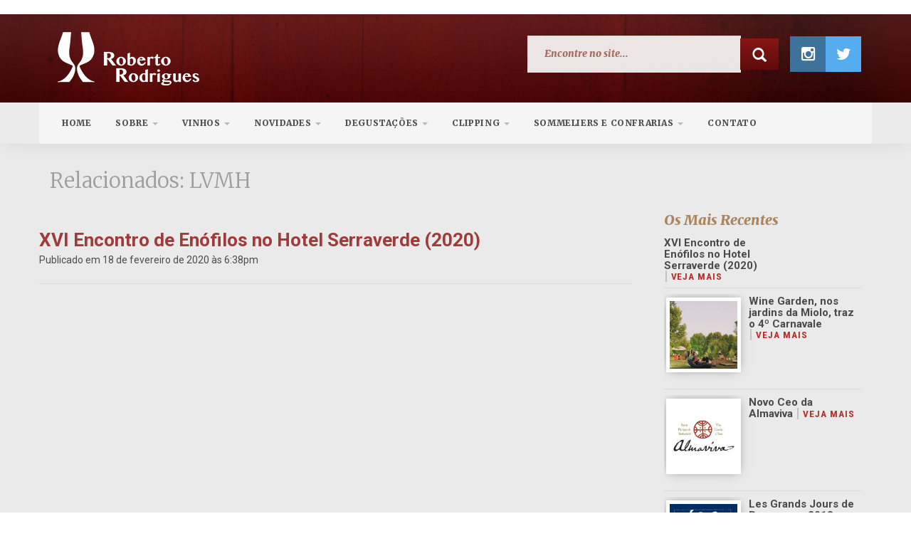

--- FILE ---
content_type: text/html; charset=UTF-8
request_url: http://rrvinhos.com.br/tag/lvmh/
body_size: 39259
content:
﻿
<!DOCTYPE html>
<html lang="br">
<head>


  <link href='http://fonts.googleapis.com/css?family=Merriweather:400,300,300italic,400italic,900,900italic|Roboto:300,700,400|Roboto+Condensed:400,700' rel='stylesheet' type='text/css'>

  <meta name=viewport content="width=device-width, initial-scale=1">
  <meta charset="utf-8">
  <meta http-equiv="X-UA-Compatible" content="IE=edge">
  <meta name="viewport" content="width=device-width, initial-scale=1">
  <title>LVMH | Roberto Rodrigues</title>
<link rel="stylesheet" type="text/css" media="all" href="http://rrvinhos.com.br/novosite/wp-content/themes/impactabooty/style.css" />
<link rel="pingback" href="http://rrvinhos.com.br/novosite/xmlrpc.php" />

<meta name='robots' content='max-image-preview:large' />
<link rel='dns-prefetch' href='//maps.googleapis.com' />
<link rel='dns-prefetch' href='//s.w.org' />
<link rel="alternate" type="application/rss+xml" title="Feed de tag para Roberto Rodrigues &raquo; LVMH" href="http://rrvinhos.com.br/tag/lvmh/feed/" />
		<script type="text/javascript">
			window._wpemojiSettings = {"baseUrl":"https:\/\/s.w.org\/images\/core\/emoji\/13.0.1\/72x72\/","ext":".png","svgUrl":"https:\/\/s.w.org\/images\/core\/emoji\/13.0.1\/svg\/","svgExt":".svg","source":{"concatemoji":"http:\/\/rrvinhos.com.br\/novosite\/wp-includes\/js\/wp-emoji-release.min.js?ver=5.7.14"}};
			!function(e,a,t){var n,r,o,i=a.createElement("canvas"),p=i.getContext&&i.getContext("2d");function s(e,t){var a=String.fromCharCode;p.clearRect(0,0,i.width,i.height),p.fillText(a.apply(this,e),0,0);e=i.toDataURL();return p.clearRect(0,0,i.width,i.height),p.fillText(a.apply(this,t),0,0),e===i.toDataURL()}function c(e){var t=a.createElement("script");t.src=e,t.defer=t.type="text/javascript",a.getElementsByTagName("head")[0].appendChild(t)}for(o=Array("flag","emoji"),t.supports={everything:!0,everythingExceptFlag:!0},r=0;r<o.length;r++)t.supports[o[r]]=function(e){if(!p||!p.fillText)return!1;switch(p.textBaseline="top",p.font="600 32px Arial",e){case"flag":return s([127987,65039,8205,9895,65039],[127987,65039,8203,9895,65039])?!1:!s([55356,56826,55356,56819],[55356,56826,8203,55356,56819])&&!s([55356,57332,56128,56423,56128,56418,56128,56421,56128,56430,56128,56423,56128,56447],[55356,57332,8203,56128,56423,8203,56128,56418,8203,56128,56421,8203,56128,56430,8203,56128,56423,8203,56128,56447]);case"emoji":return!s([55357,56424,8205,55356,57212],[55357,56424,8203,55356,57212])}return!1}(o[r]),t.supports.everything=t.supports.everything&&t.supports[o[r]],"flag"!==o[r]&&(t.supports.everythingExceptFlag=t.supports.everythingExceptFlag&&t.supports[o[r]]);t.supports.everythingExceptFlag=t.supports.everythingExceptFlag&&!t.supports.flag,t.DOMReady=!1,t.readyCallback=function(){t.DOMReady=!0},t.supports.everything||(n=function(){t.readyCallback()},a.addEventListener?(a.addEventListener("DOMContentLoaded",n,!1),e.addEventListener("load",n,!1)):(e.attachEvent("onload",n),a.attachEvent("onreadystatechange",function(){"complete"===a.readyState&&t.readyCallback()})),(n=t.source||{}).concatemoji?c(n.concatemoji):n.wpemoji&&n.twemoji&&(c(n.twemoji),c(n.wpemoji)))}(window,document,window._wpemojiSettings);
		</script>
		<style type="text/css">
img.wp-smiley,
img.emoji {
	display: inline !important;
	border: none !important;
	box-shadow: none !important;
	height: 1em !important;
	width: 1em !important;
	margin: 0 .07em !important;
	vertical-align: -0.1em !important;
	background: none !important;
	padding: 0 !important;
}
</style>
	<link rel='stylesheet' id='wp-block-library-css'  href='http://rrvinhos.com.br/novosite/wp-includes/css/dist/block-library/style.min.css?ver=5.7.14' type='text/css' media='all' />
<link rel='stylesheet' id='contact-form-7-css'  href='http://rrvinhos.com.br/novosite/wp-content/plugins/contact-form-7/includes/css/styles.css?ver=5.4.1' type='text/css' media='all' />
<link rel='stylesheet' id='rs-plugin-settings-css'  href='http://rrvinhos.com.br/novosite/wp-content/plugins/revslider/public/assets/css/rs6.css?ver=6.1.3' type='text/css' media='all' />
<style id='rs-plugin-settings-inline-css' type='text/css'>
.tp-caption a{color:#ff7302;text-shadow:none;-webkit-transition:all 0.2s ease-out;-moz-transition:all 0.2s ease-out;-o-transition:all 0.2s ease-out;-ms-transition:all 0.2s ease-out}.tp-caption a:hover{color:#ffa902}
</style>
<link rel='stylesheet' id='wp-polls-css'  href='http://rrvinhos.com.br/novosite/wp-content/plugins/wp-polls/polls-css.css?ver=2.75.6' type='text/css' media='all' />
<style id='wp-polls-inline-css' type='text/css'>
.wp-polls .pollbar {
	margin: 1px;
	font-size: 6px;
	line-height: 8px;
	height: 8px;
	background: #d8e1eb;
	border: 1px solid #c8c8c8;
}

</style>
<link rel='stylesheet' id='Impacta-boots-css'  href='http://rrvinhos.com.br/novosite/wp-content/themes/impactabooty/incs/bootstrap.min.css?ver=1.0' type='text/css' media='all' />
<link rel='stylesheet' id='Impacta-css'  href='http://rrvinhos.com.br/novosite/wp-content/themes/impactabooty/impacta.css?ver=1.0' type='text/css' media='all' />
<link rel='stylesheet' id='Font-Awesome-css'  href='http://rrvinhos.com.br/novosite/wp-content/themes/impactabooty/incs/font-awesome/css/font-awesome.min.css?ver=1.0' type='text/css' media='all' />
<link rel='stylesheet' id='Bootstrap-Social-css'  href='http://rrvinhos.com.br/novosite/wp-content/themes/impactabooty/incs/bootstrap-social.css?ver=1.0' type='text/css' media='all' />
<link rel='stylesheet' id='upw_theme_standard-css'  href='http://rrvinhos.com.br/novosite/wp-content/plugins/ultimate-posts-widget/css/upw-theme-standard.min.css?ver=5.7.14' type='text/css' media='all' />
<link rel='stylesheet' id='new-royalslider-core-css-css'  href='http://rrvinhos.com.br/novosite/wp-content/plugins/new-royalslider/lib/royalslider/royalslider.css?ver=3.2.3' type='text/css' media='all' />
<link rel='stylesheet' id='rsUni-css-css'  href='http://rrvinhos.com.br/novosite/wp-content/plugins/new-royalslider/lib/royalslider/skins/universal/rs-universal.css?ver=3.2.3' type='text/css' media='all' />
<link rel='stylesheet' id='addtoany-css'  href='http://rrvinhos.com.br/novosite/wp-content/plugins/add-to-any/addtoany.min.css?ver=1.15' type='text/css' media='all' />
<link rel='stylesheet' id='open1-css'  href='http://fonts.googleapis.com/css?family=Open+Sans%3A300&#038;ver=5.7.14' type='text/css' media='all' />
<link rel='stylesheet' id='open2-css'  href='http://fonts.googleapis.com/css?family=Open+Sans&#038;ver=5.7.14' type='text/css' media='all' />
<link rel='stylesheet' id='open3-css'  href='http://fonts.googleapis.com/css?family=Open+Sans%3A700&#038;ver=5.7.14' type='text/css' media='all' />
<script type='text/javascript' src='http://rrvinhos.com.br/novosite/wp-includes/js/jquery/jquery.min.js?ver=3.5.1' id='jquery-core-js'></script>
<script type='text/javascript' src='http://rrvinhos.com.br/novosite/wp-includes/js/jquery/jquery-migrate.min.js?ver=3.3.2' id='jquery-migrate-js'></script>
<script type='text/javascript' src='http://rrvinhos.com.br/novosite/wp-content/plugins/add-to-any/addtoany.min.js?ver=1.1' id='addtoany-js'></script>
<script type='text/javascript' src='http://rrvinhos.com.br/novosite/wp-content/plugins/revslider/public/assets/js/revolution.tools.min.js?ver=6.0' id='tp-tools-js'></script>
<script type='text/javascript' src='http://rrvinhos.com.br/novosite/wp-content/plugins/revslider/public/assets/js/rs6.min.js?ver=6.1.3' id='revmin-js'></script>
<script type='text/javascript' src='https://maps.googleapis.com/maps/api/js?v=3.exp&#038;sensor=false&#038;ver=3.0' id='gmaps-js'></script>
<script type='text/javascript' src='http://rrvinhos.com.br/novosite/wp-content/themes/impactabooty/js/custommap.js?ver=3.0' id='custommap-js'></script>
<script type='text/javascript' src='http://rrvinhos.com.br/novosite/wp-content/themes/impactabooty/js/custom-scripts.js?ver=5.7.14' id='custom-script-js'></script>
<link rel="https://api.w.org/" href="http://rrvinhos.com.br/wp-json/" /><link rel="alternate" type="application/json" href="http://rrvinhos.com.br/wp-json/wp/v2/tags/204" /><link rel="EditURI" type="application/rsd+xml" title="RSD" href="http://rrvinhos.com.br/novosite/xmlrpc.php?rsd" />
<link rel="wlwmanifest" type="application/wlwmanifest+xml" href="http://rrvinhos.com.br/novosite/wp-includes/wlwmanifest.xml" /> 
<meta name="generator" content="WordPress 5.7.14" />

<script data-cfasync="false">
window.a2a_config=window.a2a_config||{};a2a_config.callbacks=[];a2a_config.overlays=[];a2a_config.templates={};a2a_localize = {
	Share: "Compartilhar",
	Save: "Salvar",
	Subscribe: "Inscrever",
	Email: "Email",
	Bookmark: "Favoritos",
	ShowAll: "Mostrar tudo",
	ShowLess: "Mostrar menos",
	FindServices: "Procurar serviço(s)",
	FindAnyServiceToAddTo: "Encontrar rapidamente qualquer serviço para",
	PoweredBy: "Serviço fornecido por",
	ShareViaEmail: "Share via email",
	SubscribeViaEmail: "Subscribe via email",
	BookmarkInYourBrowser: "Adicionar aos favoritos",
	BookmarkInstructions: "Press Ctrl+D or \u2318+D to bookmark this page",
	AddToYourFavorites: "Adicionar a favoritos",
	SendFromWebOrProgram: "Send from any email address or email program",
	EmailProgram: "Email program",
	More: "More&#8230;",
	ThanksForSharing: "Thanks for sharing!",
	ThanksForFollowing: "Thanks for following!"
};

(function(d,s,a,b){a=d.createElement(s);b=d.getElementsByTagName(s)[0];a.async=1;a.src="https://static.addtoany.com/menu/page.js";b.parentNode.insertBefore(a,b);})(document,"script");
</script>
<meta property="fb:app_id" content="934810093235242"/><script type="text/javascript">
	window._se_plugin_version = '8.1.9';
</script>
<link rel="apple-touch-icon" sizes="180x180" href="/site/wp-content/uploads/fbrfg/apple-touch-icon.png">
<link rel="icon" type="image/png" sizes="32x32" href="/site/wp-content/uploads/fbrfg/favicon-32x32.png">
<link rel="icon" type="image/png" sizes="16x16" href="/site/wp-content/uploads/fbrfg/favicon-16x16.png">
<link rel="manifest" href="/site/wp-content/uploads/fbrfg/manifest.json">
<link rel="mask-icon" href="/site/wp-content/uploads/fbrfg/safari-pinned-tab.svg" color="#5bbad5">
<link rel="shortcut icon" href="/site/wp-content/uploads/fbrfg/favicon.ico">
<meta name="msapplication-config" content="/site/wp-content/uploads/fbrfg/browserconfig.xml">
<meta name="theme-color" content="#ffffff"><meta name="generator" content="Powered by Slider Revolution 6.1.3 - responsive, Mobile-Friendly Slider Plugin for WordPress with comfortable drag and drop interface." />
<script type="text/javascript">function setREVStartSize(t){try{var h,e=document.getElementById(t.c).parentNode.offsetWidth;if(e=0===e||isNaN(e)?window.innerWidth:e,t.tabw=void 0===t.tabw?0:parseInt(t.tabw),t.thumbw=void 0===t.thumbw?0:parseInt(t.thumbw),t.tabh=void 0===t.tabh?0:parseInt(t.tabh),t.thumbh=void 0===t.thumbh?0:parseInt(t.thumbh),t.tabhide=void 0===t.tabhide?0:parseInt(t.tabhide),t.thumbhide=void 0===t.thumbhide?0:parseInt(t.thumbhide),t.mh=void 0===t.mh||""==t.mh||"auto"===t.mh?0:parseInt(t.mh,0),"fullscreen"===t.layout||"fullscreen"===t.l)h=Math.max(t.mh,window.innerHeight);else{for(var i in t.gw=Array.isArray(t.gw)?t.gw:[t.gw],t.rl)void 0!==t.gw[i]&&0!==t.gw[i]||(t.gw[i]=t.gw[i-1]);for(var i in t.gh=void 0===t.el||""===t.el||Array.isArray(t.el)&&0==t.el.length?t.gh:t.el,t.gh=Array.isArray(t.gh)?t.gh:[t.gh],t.rl)void 0!==t.gh[i]&&0!==t.gh[i]||(t.gh[i]=t.gh[i-1]);var r,a=new Array(t.rl.length),n=0;for(var i in t.tabw=t.tabhide>=e?0:t.tabw,t.thumbw=t.thumbhide>=e?0:t.thumbw,t.tabh=t.tabhide>=e?0:t.tabh,t.thumbh=t.thumbhide>=e?0:t.thumbh,t.rl)a[i]=t.rl[i]<window.innerWidth?0:t.rl[i];for(var i in r=a[0],a)r>a[i]&&0<a[i]&&(r=a[i],n=i);var d=e>t.gw[n]+t.tabw+t.thumbw?1:(e-(t.tabw+t.thumbw))/t.gw[n];h=t.gh[n]*d+(t.tabh+t.thumbh)}void 0===window.rs_init_css&&(window.rs_init_css=document.head.appendChild(document.createElement("style"))),document.getElementById(t.c).height=h,window.rs_init_css.innerHTML+="#"+t.c+"_wrapper { height: "+h+"px }"}catch(t){console.log("Failure at Presize of Slider:"+t)}};</script>
<!-- HTML5 Shim and Respond.js IE8 support of HTML5 elements and media queries -->
<!-- WARNING: Respond.js doesn't work if you view the page via file:// -->
    <!--[if lt IE 9]>
      <script src="https:http://oss.maxcdn.com/libs/html5shiv/3.7.0/html5shiv.js"></script>
      <script src="https:http://oss.maxcdn.com/libs/respond.js/1.4.2/respond.min.js"></script>
      <![endif]-->


    </head>
    <body class="archive tag tag-lvmh tag-204">

      <script>
  window.fbAsyncInit = function() {
    FB.init({
      appId      : '934810093235242',
      xfbml      : true,
      version    : 'v2.5'
    });
  };

  (function(d, s, id){
     var js, fjs = d.getElementsByTagName(s)[0];
     if (d.getElementById(id)) {return;}
     js = d.createElement(s); js.id = id;
     js.src = "//connect.facebook.net/en_US/sdk.js";
     fjs.parentNode.insertBefore(js, fjs);
   }(document, 'script', 'facebook-jssdk'));
</script>


      <nav class="navbar navbar-default navbar navbar-static-top" role="navigation">



        <div class="container-fluid top-header">
        <div class="container">

            <div class="navbar-header">
              <a class="logo" href="http://rrvinhos.com.br">    
              </a>
            </div>     

            <div class="nav navbar-collapse navbar-right ">

              <form role="search" method="get" id="searchform" action="http://rrvinhos.com.br/" class="form-inline">
                  <label for="s" class="sr-only">Search</label>
                  <div class="form-group only-top-search">
                    <input type="text" value=""  class="form-control"  name="s" id="s" placeholder="Encontre no site..." value="">
                    <button type="submit" class="btn btn-info" id="searchsubmit" value="Encontre no site..."><span class="glyphicon glyphicon-search"></span></button>
                  </div>
              </form>

               <a href="https://twitter.com/rrvinhos" target="_blank" class="hidden-xs btn btn-social-icon btn-twitter pull-right">
               <i class="fa fa-twitter"></i>
               </a>

               <a href="https://instagram.com/rrvinhos/" target="_blank" class="hidden-xs btn btn-social-icon btn-instagram pull-right">
               <i class="fa fa-instagram"></i>
               </a> 

            <!--   <a href="https://www.facebook.com/rrvinhos" target="_blank" class="hidden-xs btn btn-social-icon btn-facebook pull-right">
               <i class="fa fa-facebook"></i>
               </a>  -->

            </div>  
       
        </div>
        </div>




        <div class="container-fluid bottom-header">
        <div class="container wrap-menu">
          
            <div id="container-menu-principal" class="collapse navbar-collapse">
            <div id="menu-principal" class="navbar-left"><ul id="menu-menu-1" class="nav navbar-nav"><li id="menu-item-38" class="menu-item menu-item-type-custom menu-item-object-custom menu-item-home menu-item-38"><a title="Home" href="http://rrvinhos.com.br/">Home</a></li>
<li id="menu-item-48" class="menu-item menu-item-type-custom menu-item-object-custom menu-item-has-children menu-item-48 dropdown"><a title="Sobre" href="#" data-toggle="dropdown" class="dropdown-toggle" aria-haspopup="true">Sobre <span class="caret"></span></a>
<ul role="menu" class=" dropdown-menu">
	<li id="menu-item-46" class="menu-item menu-item-type-post_type menu-item-object-page menu-item-46"><a title="Sobre Roberto Rodrigues" href="http://rrvinhos.com.br/sobre-roberto-rodrigues/">Sobre Roberto Rodrigues</a></li>
	<li id="menu-item-40" class="menu-item menu-item-type-post_type menu-item-object-page menu-item-40"><a title="Consultoria" href="http://rrvinhos.com.br/consultoria/">Consultoria</a></li>
	<li id="menu-item-45" class="menu-item menu-item-type-post_type menu-item-object-page menu-item-45"><a title="Palestras" href="http://rrvinhos.com.br/palestras/">Palestras</a></li>
	<li id="menu-item-42" class="menu-item menu-item-type-post_type menu-item-object-page menu-item-42"><a title="Cursos In Company" href="http://rrvinhos.com.br/cursos-in-company/">Cursos In Company</a></li>
	<li id="menu-item-43" class="menu-item menu-item-type-post_type menu-item-object-page menu-item-43"><a title="Indicações" href="http://rrvinhos.com.br/indicacoes/">Indicações</a></li>
</ul>
</li>
<li id="menu-item-90" class="menu-item menu-item-type-custom menu-item-object-custom menu-item-has-children menu-item-90 dropdown"><a title="Vinhos" href="#" data-toggle="dropdown" class="dropdown-toggle" aria-haspopup="true">Vinhos <span class="caret"></span></a>
<ul role="menu" class=" dropdown-menu">
	<li id="menu-item-144" class="menu-item menu-item-type-post_type menu-item-object-page menu-item-144"><a title="Vinhos" href="http://rrvinhos.com.br/vinhos/">Vinhos</a></li>
	<li id="menu-item-139" class="menu-item menu-item-type-taxonomy menu-item-object-tipo_de_artigo menu-item-139"><a title="Artigos RR" href="http://rrvinhos.com.br/tipo_de_artigo/artigos-rr/">Artigos RR</a></li>
	<li id="menu-item-138" class="menu-item menu-item-type-taxonomy menu-item-object-tipo_de_artigo menu-item-138"><a title="Artigos Falados RR" href="http://rrvinhos.com.br/tipo_de_artigo/artigos-falados-rr/">Artigos Falados RR</a></li>
	<li id="menu-item-140" class="menu-item menu-item-type-taxonomy menu-item-object-tipo_de_artigo menu-item-140"><a title="Matérias de Outrem" href="http://rrvinhos.com.br/tipo_de_artigo/materias-de-outrem/">Matérias de Outrem</a></li>
	<li id="menu-item-243" class="menu-item menu-item-type-post_type menu-item-object-page menu-item-243"><a title="Vinícola do Mês" href="http://rrvinhos.com.br/vinicola-do-mes/">Vinícola do Mês</a></li>
</ul>
</li>
<li id="menu-item-653" class="menu-item menu-item-type-post_type menu-item-object-page menu-item-has-children menu-item-653 dropdown"><a title="Novidades" href="#" data-toggle="dropdown" class="dropdown-toggle" aria-haspopup="true">Novidades <span class="caret"></span></a>
<ul role="menu" class=" dropdown-menu">
	<li id="menu-item-659" class="menu-item menu-item-type-taxonomy menu-item-object-tipo_de_novidades menu-item-659"><a title="Eventos" href="http://rrvinhos.com.br/tipo_de_novidades/eventos/">Eventos</a></li>
	<li id="menu-item-662" class="menu-item menu-item-type-taxonomy menu-item-object-tipo_de_novidades menu-item-662"><a title="Viagens" href="http://rrvinhos.com.br/tipo_de_novidades/viagens/">Viagens</a></li>
	<li id="menu-item-660" class="menu-item menu-item-type-taxonomy menu-item-object-tipo_de_novidades menu-item-660"><a title="Free Shop do Mês" href="http://rrvinhos.com.br/tipo_de_novidades/free-shop-do-mes/">Free Shop do Mês</a></li>
	<li id="menu-item-661" class="menu-item menu-item-type-taxonomy menu-item-object-tipo_de_novidades menu-item-661"><a title="Livros e Publicações" href="http://rrvinhos.com.br/tipo_de_novidades/livros-e-publicacoes/">Livros e Publicações</a></li>
</ul>
</li>
<li id="menu-item-669" class="menu-item menu-item-type-post_type menu-item-object-page menu-item-has-children menu-item-669 dropdown"><a title="Degustações" href="#" data-toggle="dropdown" class="dropdown-toggle" aria-haspopup="true">Degustações <span class="caret"></span></a>
<ul role="menu" class=" dropdown-menu">
	<li id="menu-item-670" class="menu-item menu-item-type-taxonomy menu-item-object-tipo_de_degustacao menu-item-670"><a title="Eventos" href="http://rrvinhos.com.br/tipo_de_degustacao/eventos/">Eventos</a></li>
	<li id="menu-item-671" class="menu-item menu-item-type-taxonomy menu-item-object-tipo_de_degustacao menu-item-671"><a title="Avaliações" href="http://rrvinhos.com.br/tipo_de_degustacao/avaliacoes/">Avaliações</a></li>
</ul>
</li>
<li id="menu-item-39" class="menu-item menu-item-type-post_type menu-item-object-page menu-item-has-children menu-item-39 dropdown"><a title="Clipping" href="#" data-toggle="dropdown" class="dropdown-toggle" aria-haspopup="true">Clipping <span class="caret"></span></a>
<ul role="menu" class=" dropdown-menu">
	<li id="menu-item-666" class="menu-item menu-item-type-taxonomy menu-item-object-tipo_de_novidades menu-item-666"><a title="Reportagens" href="http://rrvinhos.com.br/tipo_de_novidades/reportagens/">Reportagens</a></li>
	<li id="menu-item-664" class="menu-item menu-item-type-taxonomy menu-item-object-tipo_de_novidades menu-item-664"><a title="Entrevistas" href="http://rrvinhos.com.br/tipo_de_novidades/entrevistas/">Entrevistas</a></li>
	<li id="menu-item-665" class="menu-item menu-item-type-taxonomy menu-item-object-tipo_de_novidades menu-item-665"><a title="Fotos" href="http://rrvinhos.com.br/tipo_de_novidades/fotos/">Fotos</a></li>
	<li id="menu-item-663" class="menu-item menu-item-type-taxonomy menu-item-object-tipo_de_novidades menu-item-663"><a title="Comentários" href="http://rrvinhos.com.br/tipo_de_novidades/comentarios/">Comentários</a></li>
</ul>
</li>
<li id="menu-item-401" class="menu-item menu-item-type-custom menu-item-object-custom menu-item-has-children menu-item-401 dropdown"><a title="Sommeliers e Confrarias" href="#" data-toggle="dropdown" class="dropdown-toggle" aria-haspopup="true">Sommeliers e Confrarias <span class="caret"></span></a>
<ul role="menu" class=" dropdown-menu">
	<li id="menu-item-405" class="menu-item menu-item-type-post_type menu-item-object-page menu-item-405"><a title="Sommeliers" href="http://rrvinhos.com.br/sommeliers/">Sommeliers</a></li>
	<li id="menu-item-402" class="menu-item menu-item-type-post_type menu-item-object-page menu-item-402"><a title="Banco de Currículos" href="http://rrvinhos.com.br/banco-de-curriculos/">Banco de Currículos</a></li>
	<li id="menu-item-404" class="menu-item menu-item-type-post_type menu-item-object-page menu-item-404"><a title="Oportunidade" href="http://rrvinhos.com.br/oportunidade/">Oportunidade</a></li>
	<li id="menu-item-403" class="menu-item menu-item-type-post_type menu-item-object-page menu-item-403"><a title="Confrarias" href="http://rrvinhos.com.br/confrarias/">Confrarias</a></li>
</ul>
</li>
<li id="menu-item-41" class="menu-item menu-item-type-post_type menu-item-object-page menu-item-41"><a title="Contato" href="http://rrvinhos.com.br/contato/">Contato</a></li>
</ul></div>            </div>

              <button type="button" class="navbar-toggle" data-toggle="collapse" data-target="#container-menu-principal">
                <span class="sr-only">Habilitar Navegação</span>
                <span class="icon-bar"></span>
                <span class="icon-bar"></span>
                <span class="icon-bar"></span>
              </button>
        
        </div>
        </div>



      </nav>


 
<div class="container-fluid top-info-page">
<div class="container">
<div class="row">


<h2 class="category-title"><span>Relacionados:</span>  <span>LVMH</span> </h2>

  <div class="col-sm-9 pagina">


  
    
        <div class="the-post">

        <h1 class='title-blog'><a href="http://rrvinhos.com.br/novidade/xvi-encontro-de-enofilos-no-hotel-serraverde-2020/">XVI Encontro de Enófilos no Hotel Serraverde (2020)</a></h1>
        <p class="date-post-h">Publicado em 18 de fevereiro de 2020 às 6:38pm </p>


        </div>
        
     

  
  </div><!-- col-sm-8 --> 

<div class="col-sm-3 wrap-sidebar">

  	<div id="sidebar" role="complementary">
		<ul>
			<div id="sticky-posts-3" class="widget-lateral widget_ultimate_postsl"><h3 class="titulo-widget-lateral">Os Mais Recentes</h3>

<div class="upw-posts hfeed">

  
      
        
        <article class="post-773 novidade type-novidade status-publish format-standard hentry tag-degustacao tag-drinks tag-lvmh tag-serraverde tag-viagem tag-vin tag-vinhos tag-wine tag-wine-class tag-wine-travel tipo_de_novidades-degustacoes tipo_de_novidades-viagens">

          <header>

            
                          <h4 class="entry-title">
                <a href="http://rrvinhos.com.br/novidade/xvi-encontro-de-enofilos-no-hotel-serraverde-2020/" rel="bookmark">
                  XVI Encontro de Enófilos no Hotel Serraverde (2020)                </a>
              </h4>
            
            
          </header>

          
          <footer>

            
            
            
          </footer>

        </article>

      
        
        <article class="post-775 novidade type-novidade status-publish format-standard has-post-thumbnail hentry tag-eventos tag-miolo tag-viagem tag-vin tag-vinhos tag-wine tag-wines-of-brazil tipo_de_novidades-eventos tipo_de_novidades-novidades">

          <header>

                          <div class="entry-image">
                <a href="http://rrvinhos.com.br/novidade/wine-garden-nos-jardins-da-miolo-traz-o-4o-carnavale/" rel="bookmark">
                  <img width="150" height="150" src="http://rrvinhos.com.br/novosite/wp-content/uploads/2020/02/Wine-Garden-05-150x150.jpg" class="attachment-thumbnail size-thumbnail wp-post-image" alt="" loading="lazy" />                </a>
              </div>
            
                          <h4 class="entry-title">
                <a href="http://rrvinhos.com.br/novidade/wine-garden-nos-jardins-da-miolo-traz-o-4o-carnavale/" rel="bookmark">
                  Wine Garden, nos jardins da Miolo, traz o 4º Carnavale                </a>
              </h4>
            
            
          </header>

          
          <footer>

            
            
            
          </footer>

        </article>

      
        
        <article class="post-697 novidade type-novidade status-publish format-standard has-post-thumbnail hentry tipo_de_novidades-bourgogne tipo_de_novidades-destaque-na-pagina-inicial tipo_de_novidades-eventos tipo_de_novidades-novidades tipo_de_novidades-wines-of-chile">

          <header>

                          <div class="entry-image">
                <a href="http://rrvinhos.com.br/novidade/novo-ceo-da-almaviva/" rel="bookmark">
                  <img width="150" height="150" src="http://rrvinhos.com.br/novosite/wp-content/uploads/2019/12/Almaviva-Logo-150x150.jpg" class="attachment-thumbnail size-thumbnail wp-post-image" alt="" loading="lazy" srcset="http://rrvinhos.com.br/novosite/wp-content/uploads/2019/12/Almaviva-Logo-150x150.jpg 150w, http://rrvinhos.com.br/novosite/wp-content/uploads/2019/12/Almaviva-Logo-300x300.jpg 300w, http://rrvinhos.com.br/novosite/wp-content/uploads/2019/12/Almaviva-Logo-768x768.jpg 768w, http://rrvinhos.com.br/novosite/wp-content/uploads/2019/12/Almaviva-Logo.jpg 800w" sizes="(max-width: 150px) 100vw, 150px" />                </a>
              </div>
            
                          <h4 class="entry-title">
                <a href="http://rrvinhos.com.br/novidade/novo-ceo-da-almaviva/" rel="bookmark">
                  Novo Ceo da Almaviva                </a>
              </h4>
            
            
          </header>

          
          <footer>

            
            
            
          </footer>

        </article>

      
        
        <article class="post-561 artigo type-artigo status-publish format-standard has-post-thumbnail hentry tag-borgonha tag-bourgogne tag-eventos tag-franca tag-france tag-lgjb tag-viagem tag-vin tag-vinhos tag-wine tipo_de_artigo-artigos-rr tipo_de_artigo-destaque-na-pagina-inicial tipo_de_artigo-lgjb tipo_de_artigo-viagens-de-vinho">

          <header>

                          <div class="entry-image">
                <a href="http://rrvinhos.com.br/artigo/les-grands-jours-de-bourgogne-2018/" rel="bookmark">
                  <img width="150" height="150" src="http://rrvinhos.com.br/novosite/wp-content/uploads/2019/12/logo-les-grands-jours-150x150.jpg" class="attachment-thumbnail size-thumbnail wp-post-image" alt="" loading="lazy" />                </a>
              </div>
            
                          <h4 class="entry-title">
                <a href="http://rrvinhos.com.br/artigo/les-grands-jours-de-bourgogne-2018/" rel="bookmark">
                  Les Grands Jours de Bourgogne 2018                </a>
              </h4>
            
            
          </header>

          
          <footer>

            
            
            
          </footer>

        </article>

      
        
        <article class="post-701 novidade type-novidade status-publish format-standard has-post-thumbnail hentry tag-provino tag-viagem tag-vin tag-vinhos tag-wine tipo_de_novidades-eventos">

          <header>

                          <div class="entry-image">
                <a href="http://rrvinhos.com.br/novidade/provino-2019-malas-prontas/" rel="bookmark">
                  <img width="150" height="150" src="http://rrvinhos.com.br/novosite/wp-content/uploads/2019/10/Women-Wine-Talks-150x150.jpg" class="attachment-thumbnail size-thumbnail wp-post-image" alt="" loading="lazy" />                </a>
              </div>
            
                          <h4 class="entry-title">
                <a href="http://rrvinhos.com.br/novidade/provino-2019-malas-prontas/" rel="bookmark">
                  Provino 2019, malas prontas                </a>
              </h4>
            
            
          </header>

          
          <footer>

            
            
            
          </footer>

        </article>

      
  
</div>

</div><div id="text-6" class="widget-lateral widget_textl"><h3 class="titulo-widget-lateral">Newsletter</h3>			<div class="textwidget"><div role="form" class="wpcf7" id="wpcf7-f520-o1" lang="pt-BR" dir="ltr">
<div class="screen-reader-response"><p role="status" aria-live="polite" aria-atomic="true"></p> <ul></ul></div>
<form action="/tag/lvmh/#wpcf7-f520-o1" method="post" class="wpcf7-form init" novalidate="novalidate" data-status="init">
<div style="display: none;">
<input type="hidden" name="_wpcf7" value="520" />
<input type="hidden" name="_wpcf7_version" value="5.4.1" />
<input type="hidden" name="_wpcf7_locale" value="pt_BR" />
<input type="hidden" name="_wpcf7_unit_tag" value="wpcf7-f520-o1" />
<input type="hidden" name="_wpcf7_container_post" value="0" />
<input type="hidden" name="_wpcf7_posted_data_hash" value="" />
</div>
<p><span class="wpcf7-form-control-wrap nome"><input type="text" name="nome" value="" size="40" class="wpcf7-form-control wpcf7-text wpcf7-validates-as-required" aria-required="true" aria-invalid="false" placeholder="Nome" /></span><br />
<span class="wpcf7-form-control-wrap email"><input type="email" name="email" value="" size="40" class="wpcf7-form-control wpcf7-text wpcf7-email wpcf7-validates-as-required wpcf7-validates-as-email" aria-required="true" aria-invalid="false" placeholder="E-mail" /></span><br />
<span class="wpcf7-form-control-wrap tel-953"><input type="tel" name="tel-953" value="" size="40" class="wpcf7-form-control wpcf7-text wpcf7-tel wpcf7-validates-as-tel" aria-invalid="false" placeholder="Telefone (opcional)" /></span><br />
<input type="submit" value="Enviar" class="wpcf7-form-control wpcf7-submit" /></p>
<div class="wpcf7-response-output" aria-hidden="true"></div></form></div>
</div>
		</div><div id="custom_html-2" class="widget_text widget-lateral widget_custom_htmll"><h3 class="titulo-widget-lateral">Twitter</h3><div class="textwidget custom-html-widget"><a class="twitter-timeline" href="https://twitter.com/rrvinhos" data-widget-id="620945721794162688">Tweets by @rrvinhos</a>
<script>!function(d,s,id){var js,fjs=d.getElementsByTagName(s)[0],p=/^http:/.test(d.location)?'http':'https';if(!d.getElementById(id)){js=d.createElement(s);js.id=id;js.src=p+"://platform.twitter.com/widgets.js";fjs.parentNode.insertBefore(js,fjs);}}(document,"script","twitter-wjs");</script>

<a class="twitter-timeline"
  data-widget-id="600720083413962752"
  href="https://twitter.com/rrvinhos"
  data-screen-name="rrvinhos">
Tweets by @rrvinhos
</a></div></div>		</ul>
	</div>

</div>


</div><!-- row -->
</div><!-- container -->
</div><!-- container-fluid -->


﻿</div>

<footer class="container-fluid rodape-impacta">
  <div class="container">
    <div class="row">
      
      <!-- Footer - 1 -->
      <div class="col-md-3 col-sm-3 col-xs-6">
            <div id="text-2" class="widget-rodape widget_text"><h3 class="titulo-widget-rodape">Restaurantes e Bares em destaque</h3>			<div class="textwidget"><p>Restaurante em destaque.</p>
</div>
		</div>            </div>
      <!-- Fim do Footer - 1 -->

      <!-- Footer - 2 -->
      <div class="col-md-3 col-sm-3 col-xs-6">
            <div id="text-3" class="widget-rodape widget_text"><h3 class="titulo-widget-rodape">Sponsors</h3>			<div class="textwidget"><p>Apoie este site e apareça aqui.</p>
</div>
		</div>            </div>
      <!-- Fim do Footer - 2 -->


      <div class="clearfix visible-xs-block"></div>


      <!-- Footer - 3 -->
      <div class="col-md-3 col-sm-3 col-xs-6">
            <div id="text-4" class="widget-rodape widget_text"><h3 class="titulo-widget-rodape">Cadastro</h3>			<div class="textwidget"><p>Faça seu cadastro para receber nossa Newsletters.</p>
</div>
		</div>            </div>
      <!-- Fim do Footer - 3 -->

      <!-- Footer - 4 -->
      <div class="col-md-3 col-sm-3 col-xs-6">
            <div id="polls-widget-2" class="widget-rodape widget_polls-widget"><h3 class="titulo-widget-rodape">Enquetes</h3><div id="polls-3" class="wp-polls">
	<form id="polls_form_3" class="wp-polls-form" action="/index.php" method="post">
		<p style="display: none;"><input type="hidden" id="poll_3_nonce" name="wp-polls-nonce" value="9d99f4de28" /></p>
		<p style="display: none;"><input type="hidden" name="poll_id" value="3" /></p>
		<p style="text-align: left;color:#fff"><strong>Qual a origem dos vinhos que você mais consome?</strong></p><div id="polls-3-ans" class="wp-polls-ans"><ul class="wp-polls-ul">
		<li><input type="radio" id="poll-answer-8" name="poll_3" value="8" /> <label for="poll-answer-8">Velho Mundo</label></li>
		<li><input type="radio" id="poll-answer-9" name="poll_3" value="9" /> <label for="poll-answer-9">Novo Mundo</label></li>
		</ul><p style="text-align: left;color:#fff"><input type="button" name="vote" value="   Votar   " class="Buttons" onclick="poll_vote(3);" /></p><p style="text-align: left;color:#fff"></p></div>
	</form>
</div>
</div>            </div>
      <!-- Fim do Footer - 4 -->

      </div>
    </div>
  </div>
</footer>


<div class="container-fluid rodape-impacta-bottom">
  <div class="container">
    <div class="row">
      <div class="col-sm-4 col-xs-12">
      <p class="direitos"> 2017 - Roberto Rodrigues </p>
      </div>
      <div class="col-sm-4 col-xs-12">
        <div class="globe-social">

                       <a href="https://twitter.com/rrvinhos" target="_blank" class="hidden-xs btn btn-social-icon btn-twitter pull-right">
               <i class="fa fa-twitter"></i>
               </a>

               <a href="https://instagram.com/rrvinhos/" target="_blank" class="hidden-xs btn btn-social-icon btn-instagram pull-right">
               <i class="fa fa-instagram"></i>
               </a> 

              <!-- <a href="https://facebook.com.com/rrvinhos/" target="_blank" class="hidden-xs btn btn-social-icon btn-facebook pull-right">
               <i class="fa fa-facebook"></i>
               </a>  -->
        </div>
      </div>
      <div class="col-sm-4 col-xs-12">
        <a href="" target="_blank" title="Adriana Chammas" class="impacta">Adriana Chammas</a>
      </div>
    </div>
  </div>
</div>

<script type='text/javascript' src='http://rrvinhos.com.br/novosite/wp-includes/js/dist/vendor/wp-polyfill.min.js?ver=7.4.4' id='wp-polyfill-js'></script>
<script type='text/javascript' id='wp-polyfill-js-after'>
( 'fetch' in window ) || document.write( '<script src="http://rrvinhos.com.br/novosite/wp-includes/js/dist/vendor/wp-polyfill-fetch.min.js?ver=3.0.0"></scr' + 'ipt>' );( document.contains ) || document.write( '<script src="http://rrvinhos.com.br/novosite/wp-includes/js/dist/vendor/wp-polyfill-node-contains.min.js?ver=3.42.0"></scr' + 'ipt>' );( window.DOMRect ) || document.write( '<script src="http://rrvinhos.com.br/novosite/wp-includes/js/dist/vendor/wp-polyfill-dom-rect.min.js?ver=3.42.0"></scr' + 'ipt>' );( window.URL && window.URL.prototype && window.URLSearchParams ) || document.write( '<script src="http://rrvinhos.com.br/novosite/wp-includes/js/dist/vendor/wp-polyfill-url.min.js?ver=3.6.4"></scr' + 'ipt>' );( window.FormData && window.FormData.prototype.keys ) || document.write( '<script src="http://rrvinhos.com.br/novosite/wp-includes/js/dist/vendor/wp-polyfill-formdata.min.js?ver=3.0.12"></scr' + 'ipt>' );( Element.prototype.matches && Element.prototype.closest ) || document.write( '<script src="http://rrvinhos.com.br/novosite/wp-includes/js/dist/vendor/wp-polyfill-element-closest.min.js?ver=2.0.2"></scr' + 'ipt>' );( 'objectFit' in document.documentElement.style ) || document.write( '<script src="http://rrvinhos.com.br/novosite/wp-includes/js/dist/vendor/wp-polyfill-object-fit.min.js?ver=2.3.4"></scr' + 'ipt>' );
</script>
<script type='text/javascript' id='contact-form-7-js-extra'>
/* <![CDATA[ */
var wpcf7 = {"api":{"root":"http:\/\/rrvinhos.com.br\/wp-json\/","namespace":"contact-form-7\/v1"}};
/* ]]> */
</script>
<script type='text/javascript' src='http://rrvinhos.com.br/novosite/wp-content/plugins/contact-form-7/includes/js/index.js?ver=5.4.1' id='contact-form-7-js'></script>
<script type='text/javascript' id='wp-polls-js-extra'>
/* <![CDATA[ */
var pollsL10n = {"ajax_url":"http:\/\/rrvinhos.com.br\/novosite\/wp-admin\/admin-ajax.php","text_wait":"Seu \u00faltimo pedido ainda est\u00e1 sendo processada. Por favor espere um pouco...","text_valid":"Por favor, escolha uma resposta v\u00e1lida.","text_multiple":"N\u00famero m\u00e1ximo de op\u00e7\u00f5es permitidas:","show_loading":"0","show_fading":"0"};
/* ]]> */
</script>
<script type='text/javascript' src='http://rrvinhos.com.br/novosite/wp-content/plugins/wp-polls/polls-js.js?ver=2.75.6' id='wp-polls-js'></script>
<script type='text/javascript' src='http://rrvinhos.com.br/novosite/wp-content/plugins/cf7-phone-mask-field/assets/js/jquery.maskedinput.js?ver=1.4' id='wpcf7mf-mask-js'></script>
<script type='text/javascript' src='http://rrvinhos.com.br/novosite/wp-content/themes/impactabooty/js/bootstrap.min.js?ver=3.0' id='bootstrap-js'></script>
<script type='text/javascript' src='http://rrvinhos.com.br/novosite/wp-includes/js/wp-embed.min.js?ver=5.7.14' id='wp-embed-js'></script>
<script type='text/javascript' src='http://rrvinhos.com.br/novosite/wp-content/plugins/new-royalslider/lib/royalslider/jquery.royalslider.min.js?ver=3.2.3' id='new-royalslider-main-js-js'></script>
<!-- Facebook Comments Plugin for WordPress: http://peadig.com/wordpress-plugins/facebook-comments/ -->
<div id="fb-root"></div>
<script>(function(d, s, id) {
  var js, fjs = d.getElementsByTagName(s)[0];
  if (d.getElementById(id)) return;
  js = d.createElement(s); js.id = id;
  js.src = "//connect.facebook.net/pt_BR/sdk.js#xfbml=1&appId=934810093235242&version=v2.3";
  fjs.parentNode.insertBefore(js, fjs);
}(document, 'script', 'facebook-jssdk'));</script>
</body>
</html>
 


--- FILE ---
content_type: text/css
request_url: http://rrvinhos.com.br/novosite/wp-content/themes/impactabooty/style.css
body_size: 380
content:
/*
Theme Name: Impactabooty - Tema Impactamídia Bootstrap
Theme URI: http://impactamidia.com.br
Description: Tema feito pela impactamídia
Author: Impactamídia / the WordPress team
Author URI: http://impactamidia.com.br
Version: 1.2
License: GNU General Public License v2 or later
License URI: http://www.gnu.org/licenses/gpl-2.0.html
Text Domain: impactamidia / twentyten
*/




--- FILE ---
content_type: text/css
request_url: http://rrvinhos.com.br/novosite/wp-content/themes/impactabooty/impacta.css?ver=1.0
body_size: 42210
content:
@charset "utf-8";
/* Estilos Extras - Bootstrap Impactamídia */

.rodape-impacta { padding: 30px 0 55px 0; background-color: rgb(98, 31, 30);}
.rodape-impacta-2 { padding: 15px 0 15px 0; background-color: #ccc;}
.rodape-alternativo { background:#fff; min-height:200px; }
form#gform_3 input {
    width: 100% !important;
}
div#text-6 {
    padding-bottom: 280px;
}
.impacta {
    float: right;
    background: url(images/logo_chamas.png);
    
    opacity: 0.9;
    text-indent: -9999px;
    display: block;
    margin: 0px;
    padding: 0px;
    height: 56px;
    width: 85px;
}
a.noslimstat {
    background: #621f1e;
    color: #fff !important;
    max-width: 245px;
    display: inline;
    padding: 10px 30px;
    border-radius: 5px;
}
/*div#polls-widget-2 a, li {
    display: none;
}*/
form#polls_form_2 p {
    text-align: left !important;
    color: #fff;
}
div#polls-2 p {
    color: #fff;
}
.wp-polls ul li, .wp-polls-ul li, .wp-polls-ans ul li {
    color: #fff;
}
.wp-polls .pollbar {
    margin: 1px;
    font-size: 6px;
    line-height: 11px;
    height: 20px !important;
    background: #a37b50 !important;
    border: 1px solid #967047 !important;
}
.wp-polls .Buttons{
  -webkit-border-radius: 5px 5px 5px 5px;
    border-radius: 5px 5px 5px 5px !important;
    padding: 10px 20px !important;
    background-color: rgb(144, 46, 44) !important;
    font-family: Roboto Condensed !important;
    color: white !important;
    text-transform: uppercase !important;
    letter-spacing: 0.06em !important;
    font-weight: bold !important;
    border: none !important;
}

form#polls_form_2 label {
    color: #fff;
}

h3.gform_title {
    display: none !important;
}
span.sat {
  font-family: 'Roboto', sans-serif !important;
  color: rgb(74, 74, 74) !important;
  font-size: 15px !important;
  padding-bottom: 10px;
  margin-bottom: 10px;
  font-weight: bold !important;
}
iframe#twitter-widget-1 {
    display: none !important;
}
span.sat.feito::after {
  content: " ";
  background: url('../../uploads/2015/07/Smiling_emoticon_square_face_24.png');
  width: 21px;
  height: 21px;
  display: inline-block;
  margin-left: 7px;
  margin-bottom: -5px;
  background-size: cover;
  background-position: center;
  background-repeat: no-repeat;
   opacity: 0.5;
    filter: alpha(opacity=50); /* For IE8 and earlier */
  
}

span.sat.indi::after {
  content: " ";
  background: url('../../uploads/2015/07/Serious_emoticon_face_24.png');
  width: 21px;
  height: 21px;
  display: inline-block;
  margin-left: 7px;
  margin-bottom: -5px;
  background-size: cover;
  background-position: center;
  background-repeat: no-repeat;
   opacity: 0.5;
    filter: alpha(opacity=50); /* For IE8 and earlier */
  
}

span.sat.ins::after {
  content: " ";
  background: url('../../uploads/2015/07/Sad_face_in_rounded_square_24.png');
  width: 21px;
  height: 21px;
  display: inline-block;
  margin-left: 7px;
  margin-bottom: -5px;
  background-size: cover;
  background-position: center;
  background-repeat: no-repeat;
   opacity: 0.5;
    filter: alpha(opacity=50); /* For IE8 and earlier */
  
}

.comments-wrap {
    padding: 35px 0;
}
.caixa {
    border: solid 5px white;
    -webkit-box-shadow: 0 0 15px -5px rgba(0, 0, 0, 0.54);
    box-shadow: 0 0 15px -5px rgba(0, 0, 0, 0.54);
    padding: 20px;
}
.comments-wrap h3 {
    font-family: 'Merriweather', serif;
    font-weight: 100;
    font-size: 1.7em;
    padding-bottom: 7px;
    border-bottom: solid 1px #C7C7C7;
    margin-bottom: 7px;
}

.the-tags-wrap ul {
    list-style: none;
    float: left;
    padding: 0;
}

.the-tags-wrap ul li {
    float: left;
    margin-left: 8px;
        padding-top: 2px;
}

.the-tags-wrap ul li a {
    border: solid 1px #D2D2D2;
    padding: 6px 10px;
    font-family: 'Merriweather', serif;
    font-style: italic;
    -webkit-border-radius: 150px 150px 150px 150px;
    border-radius: 150px 150px 150px 150px;
}

.the-tags-wrap p {
    font-family: Roboto Condensed !important;
    font-weight: bold;
    text-transform: uppercase;
    letter-spacing: 0.05em;
    color: #9C2B2B;
    float: left;
}

.the-tags-wrap {
    background: white;
    float: left;
    width: 100%;
    clear: both;
    margin: 35px 0;
    padding: 15px 20px 7px 17px;
    -webkit-box-shadow: 0 0 22px -6px rgba(0, 0, 0, 0.27);
    box-shadow: 0 0 22px -6px rgba(0, 0, 0, 0.27);
}



textarea#input_2_4 {
  border: none;
  padding: 15px 0 14px 15px !important;
  box-shadow: inset 2px 2px 6px -1px rgba(143, 143, 143, 0.31);
  -webkit-box-shadow: inset 2px 2px 6px -1px rgba(143, 143, 143, 0.31);
  background-color: rgb(226, 226, 226);
}

.wrap-sidebar {
  padding-left: 0;
}

.wrap-sidebar ul {

padding-left: 0px;
list-style: none;

}

a.read-more {
  -webkit-border-radius: 5px 5px 5px 5px;
  border-radius: 5px 5px 5px 5px;
  padding: 14px 19px;
  background-color: rgb(144, 46, 44);
  line-height: 57px;
  font-family: Roboto Condensed;
  color: white;
  text-transform: uppercase;
  letter-spacing: 0.06em;
  font-weight: bold;
}

.thumb-feat {
  background-size: cover !important;
  background-repeat: no-repeat !important;
  background-position: center !important;
  height: 300px;
}

.wrap-all-feat-vinicola { padding-right: 10px; float: left; width: 100%; margin-top: 20px;

  
}

.wrap-feat-vinicola { -webkit-box-shadow: 0 0 12px 0 rgba(0, 0, 0, 0.1); box-shadow: 0 0 12px 0 rgba(0, 0, 0, 0.1); float: left; background-color: rgb(244, 244, 244);
}

ul.dropdown-menu li a:hover {
  background: rgb(44, 44, 44);
}


.wrap-feat-info {
  background-color: rgb(244, 244, 244);
  padding: 35px 45px 30px 40px;
  min-height: 280px;
}

h2.category-title {
  padding-left: 15px;
  font-family: Roboto, sans-serif;
  font-weight: bold;
  color: rgb(178, 59, 59);
  margin: 0 0 28px 0;
}

h2.subtitle-page {
  margin: 15px 0 20px 0;
  font-family: 'Merriweather', serif;
  font-weight: 100;
  color: rgb(90, 90, 90);
  letter-spacing: -0.03em;
  font-size: 26px;
}

.wrap-other-vinicola {
  float: left;
  width: 100%;
  margin-top: 15px;
}

h2.category-title span { font-family: 'Merriweather', serif !important; font-weight: 100 !important; color: rgb(157, 157, 157); font-size: 29px;

  
}

.widget-lateral {
padding-bottom: 10px;

}

.wrap-sidebar article:last-child {
border-bottom: none !important;

}

.wrap-sidebar ul li  { 

border-bottom: solid 1px rgb(200, 200, 200);
padding: 5px 0;
}

.wrap-sidebar ul li:last-child  { 

border-bottom: none;

}

.wrap-sidebar ul li a { font-family: 'Roboto', sans-serif;

font-weight: bold;


}

.wrap-sidebar article {
    border-bottom: solid 1px rgba(200, 200, 200, 0.49) !important;
    padding: 2px 0 9px 0 !important;
    font-family: 'Roboto', sans-serif;
    margin: 0 0 8px 0 !important;
    overflow: hidden;
}

.wrap-sidebar article a {
font-weight: bold;
font-size: 15px ;
}


.upw-posts .entry-title {
    margin: 0 !important;
    width: 54%;
    float: left;

}

.upw-posts .entry-title a::after {
content: "Veja Mais";
    clear: both !important;
    font-family: Roboto Condensed !important;
    color: #B1302D;
    text-transform: uppercase;
    font-weight: bold;
    letter-spacing: 0.07em;
    font-size: 0.9em;
    border-left: solid 2px #C3C3C3;
    padding-left: 6px;
    margin-left: 2px;
}

.entry-image {
    width: 38%;
    float: left;
    margin: 3px 4% 3px 3px;
    border: solid 5px white;
    -webkit-box-shadow: 0 0 15px -5px rgba(0, 0, 0, 0.54);
    box-shadow: 0 0 15px -5px rgba(0, 0, 0, 0.54);
}



h3.titulo-widget-lateral {
  font-family: 'Merriweather', serif;
  font-weight: bold;
  font-size: 20px;
  font-style: italic;
  margin-bottom: 11px;
 
  color: rgb(171, 133, 92);

}

h3.titulo-widget-lateral::before {

}

.addtoany_share_save_container.addtoany_content_top {
    background: #DADADA;
    overflow: hidden;
    padding: 9px 9px 3px 9px;
}

.addtoany_share_save_container.addtoany_content_bottom {
    background: #DADADA;
    overflow: hidden;
    padding: 9px 9px 3px 9px;
}

.a2a_kit.a2a_kit_size_32.addtoany_list.a2a_target {
    float: right;
}

.a2a_kit.a2a_kit_size_32.addtoany_list.a2a_target::before {
        content: "Compartilhar:";
    font-family: 'Roboto', sans-serif;
    font-weight: bold;
    text-transform: uppercase;
    letter-spacing: 0.04em;
    margin-right: 8px;
    font-size: 0.85em;
    color: #9C9C9C;
}

.impacta-2 {
float: right;
background: url(images/impacta-rodape-2.png);
opacity: 0.9;
text-indent: -9999px;
display: block;
margin: 0px;
padding: 0px;
height: 31px;
width: 94px;
}

.container-fluid.rodape-impacta-bottom {
  background-color: rgb(234, 234, 234);
  padding: 11px 0;
  margin-bottom: -20px;
}

.rodape-impacta .textwidget { color: rgb(158, 118, 117);
}

.wrap-infos-deg span { font-family: 'Merriweather', serif; color: rgb(163, 163, 163);
}

.wrap-infos-deg h3 { margin: 0; font-family: 'Roboto', sans-serif; font-weight: bold; font-size: 20px; color: rgb(181, 55, 55);
}

.date-top {
  margin-right: 20px;
  padding-right: 20px;
  border-right: solid 1px rgb(218, 218, 218);
}

.wrap-infos-deg {
  background-color: rgb(240, 240, 240);
  display: inline-flex;
  padding: 15px 21px;
  margin-bottom: 25px;
  -webkit-border-radius: 4px 4px 4px 4px;
  border-radius: 4px 4px 4px 4px;
}

.info-area h1 { margin: 15px 0 0 0; font-family: 'Merriweather', serif; font-weight: 100; text-align: center; color: rgb(174, 77, 77); letter-spacing: -0.03em; font-size: 35px;

  
}




.key-wine p { font-family: 'Merriweather', serif; font-style: italic; color: rgb(124, 124, 124);

  
}

.key-wine-loop p { 

    margin: 0;
  line-height: 18px;
  font-weight: bold;
  font-size: 13px;

  
}

.info-leve-2 {}

.info-leve-2 span {
  font-family: 'Merriweather', serif;
  color: rgb(182, 182, 182);
}

.info-leve-2 p {
  font-size: 18px;
  color: rgb(97, 97, 97);
  font-weight: 100;
  line-height: 29px;
}

.container-fluid.bottom-info-single {
  background-color: rgb(226, 226, 226);
  padding: 30px 0;
}

.wrap-info-leve-2 ul { list-style: none; margin: 0; padding: 0 15px;
}

.wrap-info-leve-2 ul li { font-family: 'Roboto', sans-serif; color: rgb(74, 74, 74); font-size: 15px; padding-bottom: 10px; margin-bottom: 10px; border-bottom: solid 1px rgb(210, 210, 210); font-weight: bold;
}

.wrap-info-leve-2 ul li:last-child {border: none;}

.wrap-info-leve-2 span { font-family: 'Merriweather', serif; color: rgb(136, 136, 136); font-size: 14px !important; font-weight: normal;
}





.wrap-repeat-degust ul { list-style: none; margin: 0; padding: 0 15px;
}

.wrap-repeat-degust ul li { font-family: 'Roboto', sans-serif; color: rgb(74, 74, 74); font-size: 15px; padding-bottom: 10px; margin-bottom: 10px; border-bottom: solid 1px rgb(210, 210, 210); font-weight: bold;
}

.wrap-repeat-degust ul li:last-child {border: none;}

.wrap-repeat-degust span { font-family: 'Merriweather', serif; color: rgb(136, 136, 136); font-size: 14px; font-weight: normal;
}



.over-thumb { padding-left: 0 !important;
}
.over-thumb-page { padding: 0 !important;
}

.over-thumb-vini { padding: 0 !important;
    -webkit-box-shadow: 0 0 12px 0 rgba(0, 0, 0, 0.1);
  box-shadow: 0 0 12px 0 rgba(0, 0, 0, 0.1);
}

.wrap-list-wine .wrap-thumb {
    background-color: white;
    padding: 5px 0;
        -webkit-box-shadow: 0 0 15px -5px rgba(0, 0, 0, 0.54);
    box-shadow: 0 0 15px -5px rgba(0, 0, 0, 0.54);
}

.wrap-thumb {
    background-color: white;
    padding: 20px 0;
        -webkit-box-shadow: 0 0 15px -5px rgba(0, 0, 0, 0.54);
    box-shadow: 0 0 15px -5px rgba(0, 0, 0, 0.54);
}

.btn-search-ex {
    border: none;
    color: white;
    padding: 23px 17px;
    background: #871616;
    background: -moz-linear-gradient(top, #871616 0%, #600a0a 100%);
    background: -webkit-gradient(linear, left top, left bottom, color-stop(0%,#871616), color-stop(100%,#600a0a));
    background: -webkit-linear-gradient(top, #871616 0%,#600a0a 100%);
    background: -o-linear-gradient(top, #871616 0%,#600a0a 100%);
    background: -ms-linear-gradient(top, #871616 0%,#600a0a 100%);
    background: linear-gradient(to bottom, #871616 0%,#600a0a 100%);
    filter: progid:DXImageTransform.Microsoft.gradient( startColorstr='#871616', endColorstr='#600a0a',GradientType=0 );
    font-family: Roboto Condensed !important;
    font-weight: bold;
    text-transform: uppercase;
    letter-spacing: 0.03em;
    text-align: center;
  
}

.btn-search-ex::before {
content: "\e003";
}

.input-search-ex {
    padding: 20px 5px 20px 23px;
    border: solid 1px #D2D2D2;
    background: #F4F4F4;
    font-family: 'Merriweather', serif;
    font-size: 1.2em;
}



.search-ex {
    margin-bottom: 25px;
}

.wrap-list-wine p {
    font-weight: bold;
    line-height: 1em;
    padding-top: 16px;
}

.wrap-list-wine {
    padding-bottom: 10px;
    margin-bottom: 10px;
    border-bottom: solid 1px #C7C7C7;
}

.wrap-list-wine h2 a {
    color: #B23B3B !important;
}

.wrap-list-wine h2 {
font-size: 1.2em;
    font-weight: bold;
}

.wrap-list-info-wine p {
    font-weight: bold;
    text-transform: uppercase;
    font-size: 0.9em;
    letter-spacing: 0.06em;
    margin-top: 9px;
    color: #828282;
}

.wrap-thumb-vini {
}

.wrap-list-info-wine {
    background: #D6D6D6;
    margin-bottom: 30px;
    border-bottom: solid 3px #C5C5C5;
}
.key-wine {
  background-color: rgb(244, 244, 244);
  padding: 12px 20px 6px 20px;
  text-align: center;
}

.key-wine-loop {
  background-color: rgb(244, 244, 244);
  padding: 16px 10px 14px 19px;
  
}

a {
  color: #4A4A4A;
  text-decoration: none;
}

a:hover {
  color: black;

}


.key-wine-loop span {
  font-family: 'Merriweather', serif !important;
  color: rgb(136, 136, 136) !important;
  font-size: 12px !important;
  font-weight: 400;
}

.key-wine-loop h2 { margin: 0 0 5px 0; font-family: 'Roboto', sans-serif; font-weight: bold; font-size: 18px; color: rgb(155, 68, 67);
}

.eventos-index h5 { font-family: Roboto Condensed; color: white; text-align: center; font-size: 16px; line-height: 20px;
}

.thumb-vini {
  height: 140px;
  border: solid 5px white;
  background-size: cover !important;
  background-position: center !important;
}

.thumb-event {
  background-size: cover !important;
  background-position: center !important;
  height: 90px;
  border: solid 5px white;
}


div#new-royalslider-1 {
}

div#new-royalslider-2 {
    background: white !Important;
    margin: 25px 0;
        padding: 0px 25px 25px 25px;
    -webkit-box-shadow: 0 0 22px -6px rgba(0, 0, 0, 0.27);
    box-shadow: 0 0 22px -6px rgba(0, 0, 0, 0.27);
}

div#new-royalslider-2 .rsGCaption {
    background: white !important;
    padding: 9px 0 12px 0 !important;
    text-align: center;
    font-weight: bold;
    font-size: 1em !important;
    color: dimgrey !important;
    height: auto !important;
}

.rsUni, .rsUni .rsOverflow, .rsUni .rsSlide, .rsUni .rsVideoFrameHolder, .rsUni .rsThumbs {
  background: transparent !important;
}


li.tp-revslider-slidesli.active-revslide.current-sr-slide-visible {
  z-index: 0 !important;
}

nav.navbar.navbar-default.navbar.navbar-static-top {
  border: none;
  margin: 0;
  background-color: transparent;
}

.container-fluid.banner-wrap {
  padding: 0;
  margin: -80px 0 0 0 !important;
  z-index: 0;
}

ul.tp-revslider-mainul {

z-index: 0 !important;

}

.direitos { margin-top: 8px; font-size: 12px;}

.galeria-lista { margin: 0; padding: 0;



}

.dropdown-menu>li>a:hover, .dropdown-menu>li>a:focus {

background: transparent;

}

.container-fluid.wrap-index {
  background-color: #eaeaea;
  -webkit-box-shadow: inset 0 7px 0 0 #D3D3D3;
  box-shadow: inset 0 7px 0 0 #D3D3D3;
}

.container.wrap-content {
  background-color: #ffffff;
  border-left: solid 30px #ffffff;
  margin-top: -50px;
  z-index: 99999 !important;
  border-right: solid 30px #f6f6f6;
  position: relative;
}

.wrap-feat {
  clear: both;
  margin-bottom: 25px;
  padding-top: 22px;
}

.right-index {
  background-color: rgb(246, 246, 246);
  -webkit-box-shadow: inset 10px 0 20px -10px rgba(0, 0, 0, 0.12);
  box-shadow: inset 10px 0 20px -10px rgba(0, 0, 0, 0.12);
  padding-top: 46px;
  padding-left: 45px;
  min-height: 925px;
  padding-bottom: 40px;
}

.left-index {
  padding-top: 25px;
  padding-right: 35px;
  overflow: hidden;;
}
.wrap-feat h3.call-title { 
color: #8a3836;
}

.vini-mes h3.call-title { 
color: #533e27;
}

.eventos-index h3.call-title { 
color: #533E27;
}

.wrap-vini h5 {
  font-family: 'Roboto', sans-serif;
  font-weight: bold;
  color: white;
  font-size: 19px;
  margin-top: 0;
}

a.veja-mais {
  background-color: rgb(137, 102, 64);
  padding: 11px 16px;
  line-height: 46px;
  -webkit-border-radius: 5px 5px 5px 5px;
  border-radius: 5px 5px 5px 5px;
  color: rgb(255, 255, 255);
  font-family: Roboto Condensed;
  text-transform: uppercase;
  letter-spacing: 0.09em;
  font-weight: bold;
  font-size: 13px;
}

.wrap-vini p {
  font-family: 'Roboto', sans-serif;
  color: white;
  font-size: 13px;
  line-height: 20px;
}

ul.recent-list {
  margin: 0;
  padding: 0;
  list-style: none;
}

.right-index h3.call-title { 
color: #a37b50;
}

h3.call-title {
  font-family: 'Merriweather', serif;
  font-weight: bold;
  font-size: 22px;
  font-style: italic;
  margin-bottom: 20px;
}

.rsGCaption { background-color: rgba(255, 255, 255, 0.88) !important; width: 100% !important; bottom: 0 !important; -webkit-border-radius: 0 0 0 0 !important; border-radius: 0 0 0 0 !important; left: 0 !important; padding: 30px !important; color: rgba(0, 0, 0, 0.85) !important; font-family: 'Merriweather', serif; font-size: 18px !important; font-weight: 100;

  
}

.wrap-about h2 {
  margin: 3px 0 17px 0;
  font-family: 'Merriweather', serif;
  color: #ab855c;
  font-size: 38px;
  font-weight: 100;
}

h3.call-title::before {

}

ul.dropdown-menu li a {
  color: white !important;
  text-transform: none !important;
  padding: 13px 30px 11px 22px!important;
  font-weight: 100 !important;
  letter-spacing: 0 !important;
    border-bottom: solid 1px rgb(60, 60, 60);
}

ul.dropdown-menu li:last-child a {

    border-bottom: none;
}

ul.dropdown-menu {
  border: none;
  -webkit-box-shadow: inset 0 8px 30px -18px #000000;
  box-shadow: inset 0 8px 30px -18px #000000;
  background-color: rgb(66, 66, 66);
}

ul.nav li.dropdown:hover > ul.dropdown-menu{
display: block !important;
margin: 0 !important;
}

button#searchsubmit {
    border: none;
    -webkit-border-radius: 0 0 0 0;
    border-radius: 0 0 0 0;
    font-size: 20px;
    padding: 12px 17px;
    margin-left: -5px;
    background: #871616;
    background: -moz-linear-gradient(top, #871616 0%, #600a0a 100%);
    background: -webkit-gradient(linear, left top, left bottom, color-stop(0%,#871616), color-stop(100%,#600a0a));
    background: -webkit-linear-gradient(top, #871616 0%,#600a0a 100%);
    background: -o-linear-gradient(top, #871616 0%,#600a0a 100%);
    background: -ms-linear-gradient(top, #871616 0%,#600a0a 100%);
    background: linear-gradient(to bottom, #871616 0%,#600a0a 100%);
    filter: progid:DXImageTransform.Microsoft.gradient( startColorstr='#871616', endColorstr='#600a0a',GradientType=0 );
        color: rgb(255, 255, 255);

}

.galeria-lista li { list-style-type: none; margin-bottom: 30px;}



/* Variações Padding */

.vertical-1 { padding-top:15px; padding-bottom:15px; }
.vertical-2 { padding-top:30px; padding-bottom:30px; }
.vertical-3 { padding-top:45px; padding-bottom:45px; }

.only-bottom-search {padding-bottom: 8px;}
.only-bottom-1 { padding-bottom:15px; }
.only-bottom-2 { padding-bottom:30px; }
.only-bottom-3 { padding-bottom:45px; }

.m-only-bottom-1 { margin-bottom:15px; }
.m-only-bottom-2 { margin-bottom:30px; }
.m-only-bottom-3 { margin-bottom:45px; }

.only-top-search {padding-top: 8px;}
.only-top-1 { padding-top:15px; }
.only-top-2 { padding-top:30px; }
.only-top-3 { padding-top:45px; }


.m-only-top-1 { margin-top:15px; }
.m-only-top-2 { margin-top:30px; }
.m-only-top-3 { margin-top:45px; }

.banner-full { width:100%; min-height:300px; z-index:0 !important;}
div#rev_slider_1_1_wrapper {
  z-index: 0 !important;
}
div#rev_slider_1_1 { z-index: 0 !important;
}

p {
font-family: 'Roboto', sans-serif;
line-height: 24px;

}

.wrap-about p { font-size: 15px; line-height: 24px; color: rgb(71, 71, 71);;}


.logo { width:220px; min-width:160px; height:auto; min-height:80px; background:url(../../uploads/2015/07/rr-1_06.png) no-repeat center center; text-indent:-9999px; float:left;}

.navbar-collapse { border: none !important;}

.telefone h3, 
.telefone h4 {
margin: 0;
}

.conteudo { min-height: 200px; margin-bottom: 15px;}

.container-fluid.top-header {
  background: url('../../uploads/2015/07/bg-h-rr_01.png');
  background-position: center;
  padding: 22px 0;
  background-size: cover;
}

input#s {
    background-color: rgba(255, 255, 255, 0.89);
    border: none;
    -webkit-border-radius: 0 0 0 0;
    border-radius: 0 0 0 0;
    font-family: 'Merriweather', serif;
    font-style: italic;
    padding: 25px 25px 27px 24px;
    font-weight: bold;
    color: rgb(53, 53, 53);
    width: 300px;
}

.nav.navbar-collapse.navbar-right::before {

background: url('../../uploads/2015/07/win-compl_03.png');
  content: ' ';
  height: 115px;
  width: 78px;
  float: left;
  position: absolute;
  margin-left: -97px;
  margin-top: -13px;
  display: none;
}

.navbar-right form#searchform {
  float: left;
  margin-right: 16px;
}

.btn-social-icon {
margin-top: 9px;
    border: none;
    -webkit-border-radius: 0 0 0 0;
    border-radius: 0 0 0 0;
    width: 50px !important;
    height: 50px !important;

}

i.fa {
  padding-top: 8px;
}

ul#menu-menu-1 a {
     font-family: 'Merriweather', serif;
  padding: 19px 17px;
  text-transform: uppercase;
  font-weight: bold;
  font-size: 12px;
  letter-spacing: 0.05em;
  color: rgb(82, 82, 82);
}

.navbar-default .navbar-nav>.active>a, .navbar-default .navbar-nav>.active>a:hover, .navbar-default .navbar-nav>.active>a:focus {

background: transparent;

}

.container-fluid.top-info-single {
  background-color: rgb(234, 234, 234);
  margin-top: -80px;
  padding-top: 155px;
  padding-bottom: 60px;
}

.container-fluid.top-info-page{
  background-color: rgb(234, 234, 234);
  margin-top: -120px;
  padding-top: 155px;
  padding-bottom: 60px;
}

h1.title-page {
  margin: 15px 0 20px 0;
  font-family: 'Merriweather', serif;
  font-weight: 100;
  color: rgb(160, 59, 59);
  letter-spacing: -0.03em;
  font-size: 35px;
}

.wrap-list-wine .thumb-wine-loop {
    background-size: contain !important;
    background-position: center !important;
    background-repeat: no-repeat !important;
    height: 55px;
}

.thumb-wine-loop {
    background-size: contain !important;
    background-position: center !important;
    background-repeat: no-repeat !important;
    height: 215px;
}

.thumb-vini-loop {
  background-size: cover !important;
  background-position: center !important;
  background-repeat: no-repeat !important;
  height: 200px;
}



h1.title-page-wine {
  margin: 15px 0 15px 0;
  font-family: 'Merriweather', serif;
  font-weight: 100;
  color: rgb(174, 77, 77);
  letter-spacing: -0.03em;
  font-size: 38px;
  text-align: center;
}

.dropdown-menu>.active>a, .dropdown-menu>.active>a:hover, .dropdown-menu>.active>a:focus {

background: transparent;

}

.post-nav { clear: both; width: 100%;
}


.pager {
}

.pager li>a, .pager li>span { border-radius: 0 !important; border-right: solid 2px rgb(237, 237, 237); border-bottom: 0; border-top: 0; border-left: 0; font-weight: bold;}


.pager li:last-child>a {border: none;}

.pager li>span { color: rgb(194, 194, 194);}

.pager li>a { color: rgb(77, 77, 77);}

.loop-wine {
  margin-bottom: 15px;
  padding: 0 7px;
}

.thumb-tax {
  height: 160px;
  border: solid 5px white;
  -webkit-box-shadow: 0 0 8px 0 rgba(0, 0, 0, 0.06);
  box-shadow: 0 0 8px 0 rgba(0, 0, 0, 0.06);
  background-size: cover !important;
  background-position: center !important;
}

.clear-all {

width: 100%;
clear: both;
float: left;

}

.col-sm-9.pagina {
  padding-left: 0;
  padding-right: 45px;
  overflow: hidden;
}


.the-post { border-bottom: solid 1px rgb(216, 216, 216); float: left; width: 100%; clear: both; padding-bottom: 30px; padding-top: 24px;
}

.the-post-w-thumb {
  padding-bottom: 29px;
  border-bottom: solid 1px rgb(216, 216, 216);
  float: left;
  width: 100%;
  padding-top: 31px;
  clear: both;
}

span.caret {
  color: rgb(186, 186, 186);
}

.title-blog {
  font-family: 'Roboto', sans-serif;
  font-size: 26px;
  line-height: 31px;
  margin: 0 0 10px 0;

}

p.date-post-h {
  color: rgb(77, 77, 77);
  margin: 0;
  line-height: 5px;
}

.title-blog a {

  color: rgb(160, 59, 59);
  font-weight: bold;
}

.wrap-repeat-degust {
  padding-bottom: 35px;
}

.bottom-info-single h1 { font-size: 30px; color: rgb(74, 74, 74); font-weight: bold; margin-bottom: 35px; font-family: 'Roboto', sans-serif;
}

.info-leve-1 span { font-family: 'Merriweather', serif; color: rgb(136, 136, 136);
}

.info-leve-1 p { font-size: 28px; color: rgb(74, 74, 74); font-weight: bold; line-height: 29px;
}

.thumb-wine {
  height: 400px;
  background-size: contain !important;
  background-position: center !important;
  background-repeat: no-repeat !important;
}

.container-fluid.bottom-header {
  background-color: rgba(232, 232, 232, 0.16);
  border: none;
  -webkit-box-shadow: 0 0 27px -7px rgba(0, 0, 0, 0.15);
  box-shadow: 0 0 27px -7px rgba(0, 0, 0, 0.15);
}

.container.wrap-menu {
  background-color: rgba(246, 246, 246, 0.85);
  border: none;
}



form#searchform :-moz-placeholder {
   color: #a66b5e;

}

form#searchform ::-moz-placeholder {
   color: #a66b5e;  

}

form#searchform :-ms-input-placeholder {  
   color: #a66b5e;  

}

p.legenda {
width: 100%;
min-height: 30px;
display: block;
margin: 0;
padding-top: 10px;
}

.leia-mais {
margin-top: 15px;
clear: both;
float: left;
}

.acf-map {
    width: 100%;
    height: 400px;
    border: #ccc solid 1px;
    margin: 0;
}

.leia-mais {
margin-top: 15px;
clear: both;
float: left;
}

.modulo-listagem {

    padding: 0;
    margin: 0;
    margin-top: 0;
}


/********************************
*
*    Estilos do Contact Form 7
*
*********************************/
input#gform_submit_button_3 {
    -webkit-border-radius: 5px 5px 5px 5px;
    border-radius: 5px 5px 5px 5px;
    padding: 15px 20px;
    background-color: rgb(144, 46, 44);
    font-family: Roboto Condensed;
    color: white;
    text-transform: uppercase;
    letter-spacing: 0.06em;
    font-weight: bold;
    border: none;
}
.wpcf7 form p {
    width: 48.5%;
    float: left;
    height: 45px;
    margin-bottom: 25px !important;
}
.wpcf7 form p.p-telefone {
    float:right;
}
.wpcf7 form p.p-assunto {
    float:right;
}
.wpcf7 {
    width: 100%;
    margin: 0 auto !important;
    max-width: 850px;
}
.wpcf7 form p > span > input {
    border: none;
    padding: 15px 0 14px 15px !important;
    box-shadow: inset 2px 2px 6px -1px rgba(143, 143, 143, 0.31);
    -webkit-box-shadow: inset 2px 2px 6px -1px rgba(143, 143, 143, 0.31);
    background-color: rgb(226, 226, 226);
    margin: 10px 0;
}
div#polls-3 p {
    color: #fff !important;
}
input.wpcf7-form-control.wpcf7-submit {
    -webkit-border-radius: 5px 5px 5px 5px;
    border-radius: 5px 5px 5px 5px;
    padding: 10px 20px;
    background-color: rgb(144, 46, 44);
    font-family: Roboto Condensed;
    color: white;
    text-transform: uppercase;
    letter-spacing: 0.06em;
    font-weight: bold;
    border: none;
    width: 100%;
}
.wpcf7 p.p-nome > span > input {
    background: url('images/icon-obrigatorio-input.png') no-repeat 405px 0px;
    -webkit-transition: all .3s ease;
    -moz-transition: all .3s ease;
    -ms-transition: all .3s ease;
    -o-transition: all .3s ease;
    transition: all .3s ease;
    box-shadow: inset 0px 0px 0 0px #F7F7F7;
}
.wpcf7 form p.p-telefone > span > input {
    background: url('images/icon-obrigatorio-input.png') no-repeat 405px 0px;
    -webkit-transition: all .3s ease;
    -moz-transition: all .3s ease;
    -ms-transition: all .3s ease;
    -o-transition: all .3s ease;
    transition: all .3s ease;
    box-shadow: inset 0px 0px 0 0px #F7F7F7;
}
.wpcf7 form p.p-email > span > input {
    background: url('images/icon-obrigatorio-input.png') no-repeat 405px 0px;
    -webkit-transition: all .3s ease;
    -moz-transition: all .3s ease;
    -ms-transition: all .3s ease;
    -o-transition: all .3s ease;
    transition: all .3s ease;
    box-shadow: inset 0px 0px 0 0px #F7F7F7;
}
.wpcf7 form p.p-assunto > span > input {
    background: url('images/icon-obrigatorio-input.png') no-repeat 405px 0px;
    -webkit-transition: all .3s ease;
    -moz-transition: all .3s ease;
    -ms-transition: all .3s ease;
    -o-transition: all .3s ease;
    transition: all .3s ease;
    box-shadow: inset 0px 0px 0 0px #F7F7F7;
}
.wpcf7 form p.p-msg > span > textarea {
    background: url('images/icon-obrigatorio-input.png') no-repeat 893px 0px;
    -webkit-transition: all .3s ease;
    -moz-transition: all .3s ease;
    -ms-transition: all .3s ease;
    -o-transition: all .3s ease;
    transition: all .3s ease;
    box-shadow: inset 0px 0px 0 0px #F7F7F7;
}
.wpcf7 form p.p-nome > span > input:focus {
    -webkit-transition: all .3s ease;
    -moz-transition: all .3s ease;
    -ms-transition: all .3s ease;
    -o-transition: all .3s ease;
    transition: all .3s ease;
    box-shadow: inset 0px 0px 0 22px #F7F7F7;
}
.wpcf7 form p.p-telefone > span > input:focus {
    -webkit-transition: all .3s ease;
    -moz-transition: all .3s ease;
    -ms-transition: all .3s ease;
    -o-transition: all .3s ease;
    transition: all .3s ease;
    box-shadow: inset 0px 0px 0 22px #F7F7F7;
}
.wpcf7 form p.p-email > span > input:focus {
    -webkit-transition: all .3s ease;
    -moz-transition: all .3s ease;
    -ms-transition: all .3s ease;
    -o-transition: all .3s ease;
    transition: all .3s ease;
    box-shadow: inset 0px 0px 0 22px #F7F7F7;e;
}
.wpcf7 p.p-assunto > span > input:focus {
    -webkit-transition: all .3s ease;
    -moz-transition: all .3s ease;
    -ms-transition: all .3s ease;
    -o-transition: all .3s ease;
    transition: all .3s ease;
    box-shadow: inset 0px 0px 0 22px #F7F7F7;
}
.wpcf7 form p.p-msg > span > textarea:focus {
     -webkit-transition: all .3s ease;
    -moz-transition: all .3s ease;
    -ms-transition: all .3s ease;
    -o-transition: all .3s ease;
    transition: all .3s ease;
    box-shadow: inset 0px 0px 0 79px #F7F7F7;
}   
p.p-msg {
    width: 100% !important;
    height: 165px !important;
}
p.p-msg > span > textarea {
    height: 133px;
    border: 1px solid #D5D5D5;
    box-shadow: none;
    background: #FFF;
    -webkit-border-radius: 3px;
    -moz-border-radius: 3px;
    border-radius: 3px;
    outline: none;
    width: 99.1%;
    font-family: 'Open Sans', sans-serif;
    font-size: 15px;
    color: #4A4A4A;
    padding-left: 14px;
    padding-right: 14px;
    resize: none;
    padding-top: 11px;
    padding-bottom: 11px;
}                                                   
p.p-enviar {
    width: 100% !important;
    height: 45px;
    margin: 0 auto;
    position: relative;
}
p.p-enviar > input {
    background: #5A5A5A;
box-shadow: 0 3px 0 #3D3D3D;
border: none;
width: 40%;
height: 45px;
color: #FFF !important;
font-family: 'Open Sans', sans-serif;
font-weight: 800;
-webkit-border-radius: 3px;
-moz-border-radius: 3px;
border-radius: 3px;
position: absolute;
left: 50%;
margin-left: -22%;
cursor: pointer;
outline: none;
}
.wpcf7 form p > span > span {
    display: none;
}
.p-enviar > input:active {
    background: #8D81B5;
    box-shadow: none;
    position: relative;
    top: 3px;
}
img.ajax-loader {
    display: none;
}
.wpcf7 form p.p-email > span > span {
    border: 1px solid #FF8383;
    position: absolute;
    top: -13px;
    width: 451px;
    height: 41px;
    -webkit-border-radius: 3px;
    -moz-border-radius: 3px;
    border-radius: 3px;
    display: none;
}                                     
.wpcf7 .wpcf7-validation-errors {
    width: 100%;

    position: fixed;
    bottom: 0;
    padding: 5px;
    margin: 0;
    left: 0;
    border: none;
    text-align: center;
    background: #CE3737;
    z-index: 9999;
    opacity: .85;
    color: #FFF;
    font-family: 'Open Sans', sans-serif;
    font-size: 15px;
    font-weight: bold;
    -webkit-text-shadow: 1px 1px 0 #313131;
    -moz-text-shadow: 1px 1px 0 #313131;
    -o-text-shadow: 1px 1px 0 #313131;
    text-shadow: 1px 1px 0 #313131;
}
.wpcf7 .wpcf7-mail-sent-ok {
    width: 100%;

    position: fixed;
    bottom: 0;
    padding: 5px;
    margin: 0;
    left: 0;
    border: none;
    text-align: center;
    background: #33A13A;
    z-index: 9999;
    opacity: .85;
    color: #FFF;
    font-family: 'Open Sans', sans-serif;
    font-size: 15px;  font-weight: bold;
    -webkit-text-shadow: 1px 1px 0 #313131;
    -moz-text-shadow: 1px 1px 0 #313131;
    -o-text-shadow: 1px 1px 0 #313131;
    text-shadow: 1px 1px 0 #313131;
}


.rodape-impacta a {
color: #FFBE00;
}

.rodape-impacta h3 {
color: white;
font-family: 'Merriweather', serif;
margin-bottom: 11px;
font-weight: 100;
font-size: 19px;
}

.wrap-about .col-sm-8 {
  padding-left: 35px;
}

.container-fluid.wrap-wine-index {
  background-color: rgb(119, 32, 29);
  padding: 25px 0;
  -webkit-box-shadow: inset 0 10px 25px -10px rgba(0, 0, 0, 0.31);
  box-shadow: inset 0 10px 25px -10px rgba(0, 0, 0, 0.31);
}

h1.big-title {
  font-family: 'Merriweather', serif;
  font-weight: 100;
  font-size: 38px;
  text-align: center;
  color: rgb(50, 13, 12);
  margin-top: 60px;
}


.divider-w { clear: both; margin-bottom: 35px; margin-top: 50px;}

.divider-line { width: 100%; height: 2px; background-color: rgba(0, 0, 0, 0.08);}

.divider-center { height: 12px; width: 12px; background-color: white; margin: -6px auto 0 auto; -webkit-border-radius: 15px 15px 15px 15px; border-radius: 15px 15px 15px 15px; outline: 25px white; border: solid 2px rgba(0, 0, 0, 0.16); -webkit-box-shadow: 0 0 0 15px #FFFFFF; box-shadow: 0 0 0 15px #FFFFFF;}


.divider-w-2 { clear: both; margin-bottom: 35px; margin-top: 50px;}

.divider-line-2 { width: 100%; height: 2px; background-color: rgba(255, 255, 255, 0.04);}

.divider-center-2 { height: 12px; width: 12px; background-color: rgb(119, 32, 29); margin: -6px auto 0 auto; -webkit-border-radius: 15px 15px 15px 15px; border-radius: 15px 15px 15px 15px; outline: 25px white; border: solid 2px rgba(255, 255, 255, 0.08); -webkit-box-shadow: 0 0 0 15px #77201D; box-shadow: 0 0 0 15px #77201D;}

.divider-w-3 { clear: both; margin-bottom: 34px; margin-top: 32px;}

.divider-line-3 { width: 100%; height: 2px; background-color: rgba(0, 0, 0, 0.05);}

.divider-center-3 { height: 12px; width: 12px; background-color: rgb(234, 234, 234); margin: -6px auto 0 auto; -webkit-border-radius: 15px 15px 15px 15px; border-radius: 15px 15px 15px 15px; outline: 25px white; border: solid 2px rgba(0, 0, 0, 0.07); -webkit-box-shadow: 0 0 0 15px #EAEAEA; box-shadow: 0 0 0 15px #EAEAEA;}

.info-area { padding: 0 50px;
}

.photo-index {
  max-width: 190px;
  min-height: 190px;
  background-position: center !important;
  background-size: cover !important;
  -webkit-border-radius: 250px 250px 250px 250px;
  border-radius: 250px 250px 250px 250px;
  border: solid 7px rgb(237, 237, 237);
  margin: 0 auto !important;
}

.wrap-info-leve-2 {
  float: left;
  width: 100%;
  margin-top: 30px;
}

.divide-info-2 { border-right: solid 1px rgb(222, 222, 222);
}

.vini-mes {
  background-color: #a37b50;
  overflow: hidden;
  min-height: 300px;
  -webkit-box-shadow: 30px 0 0 0 #a37b50;
  box-shadow: 30px 0 0 0 #a37b50;
  margin-left: -30px;
  padding: 40px 15px 35px 45px;
}

.eventos-index {
  background-color: #967047;
  margin-left: 30px;
  -webkit-box-shadow: 30px 0 0 0 #967047;
  box-shadow: 30px 0 0 0 #967047;
  overflow: hidden;
  padding: 40px 15px 35px 45px;
  min-height: 300px;

}

.wrap-capt-banner {
  background-color: rgba(0, 0, 0, 0.3);
  padding: 40px 35px 29px 35px !important;
}

.wrap-capt-banner h2 { font-family: 'Merriweather', serif; color: white !important; font-size: 45px !important; font-weight: 100; margin: 0 !important; text-shadow: 0 0 8px #000000;

}


.wrap-capt-banner p { color: white !important; font-size: 20px !important; padding-top: 15px !important; font-weight: 100; text-shadow: 0 0 8px #000000;

}


.wrap-capt-banner a { background-color: rgb(115, 16, 16); opacity: 1; filter: alpha(opacity=100); padding: 15px !important; line-height: 62px !important; font-family: Roboto Condensed; text-transform: uppercase; letter-spacing: 0.06em !important; font-weight: bold; color: white !important; font-size: 15px !important;

}


ul.recent-list li { font-family: 'Merriweather', serif; margin-bottom: 10px; padding-bottom: 10px; border-bottom: solid 1px rgb(231, 231, 231);}

ul.recent-list li:last-child {

border: none;

}

ul.recent-list li a { color: rgb(100, 100, 100);

  
}


a.saiba-mais {
  -webkit-border-radius: 5px 5px 5px 5px;
  border-radius: 5px 5px 5px 5px;
  padding: 15px 20px;
  background-color: rgb(144, 46, 44);
  line-height: 75px;
  font-family: Roboto Condensed;
  color: white;
  text-transform: uppercase;
  font-weight: bold;
  letter-spacing: 0.06em;
}

h3 {
  font-size: 19px;
  font-weight: bold;
  color: rgb(65, 65, 65);
  margin: 0;
}

h1, h2, h3, h4, h5, h6, p, ul, li { font-family: 'Roboto', sans-serif;}

/*----------------------------gravit form-------------------------------*/

.gform_wrapper .ginput_complex .ginput_right {
width: 100% !important;
float: left !important;
margin-right: 0 !important;
}
ul#gform_fields_2 li {
float: left;
clear: right;
width: 100%;
}
input#input_2_8_5 {
width: 90% !important;
}
input#input_2_3 {
width: 90%;
}
.inputFormulario select {
width: 90% !important;
}

label#input_2_8_5_label {
display: none;
}

.inputFormulario input[type="text"] { width: 100% !important;
}

.globe-social {
    display: block;
    margin: auto;
    width: 30%;
    clear: both;
}

@media (max-width: 480px){
 input#input_2_8_5 {
 width: 95% !important;
 }

a.hidden-xs.btn.btn-social-icon.btn-instagram.pull-right {
    display: block !important;
}

a.hidden-xs.btn.btn-social-icon.btn-twitter.pull-right {
    display: block !important;
}

}
.gform_body input[type="text"] {
border: none;
padding: 15px 0 14px 15px !important;
box-shadow: inset 2px 2px 6px -1px rgba(143, 143, 143, 0.31);
-webkit-box-shadow: inset 2px 2px 6px -1px rgba(143, 143, 143, 0.31);
background-color: rgb(226, 226, 226);
}

input#gform_submit_button_1 {
  -webkit-border-radius: 5px 5px 5px 5px;
  border-radius: 5px 5px 5px 5px;
  padding: 15px 20px;
  background-color: rgb(144, 46, 44);
  font-family: Roboto Condensed;
  color: white;
  text-transform: uppercase;
  letter-spacing: 0.06em;
  font-weight: bold;
  border: none;
}

.gform_body select {
border-radius: 3px;
border: 1px solid #C0995E;
-webkit-box-shadow: inset 2px 2px 6px -1px #8F8F8F;
box-shadow: inset 2px 2px 6px -1px #8F8F8F;
padding: 10px 0 10px 5px;
}
ul#gform_fields_2 {
float: left;
width: 100%;
text-align: left;
}
.gform_wrapper {
}
input#gform_submit_button_2 {
  -webkit-border-radius: 5px 5px 5px 5px;
  border-radius: 5px 5px 5px 5px;
  padding: 15px 20px;
  background-color: rgb(144, 46, 44);
  font-family: Roboto Condensed;
  color: white;
  text-transform: uppercase;
  letter-spacing: 0.06em;
  font-weight: bold;
  border: none;
}

.gform_footer.top_label {
width: 95.5%;
}

.widget-rodape {
  padding-bottom: 25px;
}


























@media (max-width: 991px) {

ul#menu-menu-1 a {
  padding: 19px 11px;
  font-size: 11px;
letter-spacing: 0;
}

.container.wrap-content {
  background-color: #ffffff;

  margin-top: -50px;
  z-index: 99999 !important;
border: 20px solid white;
  position: relative;
}

.right-index {
  background-color: rgb(246, 246, 246);
  -webkit-box-shadow: none;
  box-shadow: none;
padding: 35px 45px;
margin-top: 50px;
float: left;  
width: 100%;
clear: both;
}

}

@media (max-width: 767px) {

.wpcf7 form p > span > input {

    width: 230px;
}

    .container.wrap-content {

      margin-top: 0px;


    }

    div#new-royalslider-2 .rsGCaption {
      font-size: 0.6em !important;
    }

    .wrap-vini h5 {

      margin-top: 25px;
    }


    .vini-mes {
     
      overflow: hidden;

      -webkit-box-shadow: none;
      box-shadow: none;
      margin-left: 0px;
      padding: 40px 35px 35px 45px;
    }

    .eventos-index {
      background-color: #967047;
      margin-left: 0px;
      -webkit-box-shadow: none;
      box-shadow: none;
      overflow: hidden;
      padding: 40px 35px 35px 45px;
      min-height: 280px;
    }

    .navbar-right form#searchform {
    width: 100%;

    }

    input#s {

    width: 70% !important;
    float: left;
    }

    button#searchsubmit { 
    width: 30% !important;
    float: right; !important;
    }

    .navbar-header {
      padding: 0 0 15px 15px;

      
    }

    .container-fluid.wrap-index {
      background-color: #eaeaea;
      -webkit-box-shadow: none;
      box-shadow: none;
      padding: 0;
    }

    .rsGCaption {
      height: 150px;
      width: 100% !important;
      bottom: 0 !important;
      -webkit-border-radius: 0 0 0 0 !important;
      border-radius: 0 0 0 0 !important;
      left: 0 !important;
      padding: 30px !important;
      color: rgba(0, 0, 0, 0.85) !important;
      font-family: 'Merriweather', serif;
      font-size: 14px !important;
      font-weight: 100;
    }

    .rsOverflow.grab-cursor {
      width: 100% !important;
    }

    .wrap-about h2 {

      padding-top: 25px;
      font-size: 28px;

    }

    a.saiba-mais {
      -webkit-border-radius: 5px 5px 5px 5px;
      padding: 15px 16px;
      letter-spacing: 0;
      font-size: 14px;

    }

    .wrap-about .col-sm-8 {
      padding-left: 0px;
    }

    .left-index {
      padding-top: 25px;
      padding-right: 0px;
      padding-left: 0px;
      overflow: hidden;
    }

    .col-sm-9.pagina {
      padding-left: 0;
      padding-right: 0px;
    }

    .over-thumb-page {
     margin-bottom: 25px;
    }


    .info-area {
      padding: 25px 0px;
    }

    ul.dropdown-menu {
      background-color: rgb(74, 74, 74) !important;
    }

}

form#searchform ::-webkit-input-placeholder { color: #a66b5e;}

--- FILE ---
content_type: application/javascript
request_url: http://rrvinhos.com.br/novosite/wp-content/themes/impactabooty/js/custom-scripts.js?ver=5.7.14
body_size: 539
content:



 jQuery(document).ready(function($) {
 	$('.link-modal').click(function(event) {

 		event.preventDefault();

 		var datatarget = $(this).attr("data-target");
 		var imgsrc = $(this).attr("big-image");
 		var tit = $(this).children('img').attr("alt");
 		var legenda = $(this).children('p').val();

 		//alert(imgsrc);

 		$('.modal-img').attr('id', datatarget);
 		$('#modal-img-final').attr('src', imgsrc);
 		$('#modal-img-final').attr('alt', tit);
 		$('.legenda-modal').val(legenda);

 		$('.modal-img').modal('show');
 	});
 });

